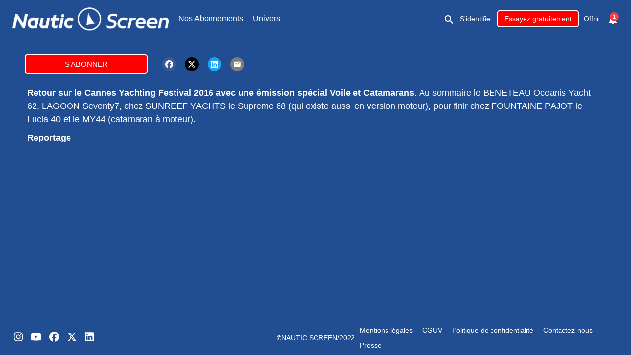

--- FILE ---
content_type: text/html
request_url: https://www.nauticscreen.com/content/cannes-yachting-festival-2016-special-voile-catamarans
body_size: 39431
content:
<!doctype html>
<html lang="fr">
  <head>
    <meta charset="utf-8" />
    <meta name="viewport"           content="width=device-width,initial-scale=1.0" />
    <meta property="og:type"        content="article" />
    <meta name="google" value="notranslate" />
    
    <link rel="icon" href="https://production.content.okast.tv/ddee9a97-1074-4437-a9b2-c0091fe9f573/storefront_projects/c05575cc-082a-4b22-ac52-46cb94d44275/favicon.626FECE9F389AC03AC54A6117500D0224610E14BF8EF08D4BB400B673BC4D10B.fr.png">
    <title>Cannes Yachting Festival 2016 - Spécial Voile et Catamarans</title>
<link rel="canonical" href="https://www.nauticscreen.com/content/cannes-yachting-festival-2016-special-voile-catamarans" />
<meta name="description" content="**Retour sur le Cannes Yachting Festival 2016 avec une émission spécial Voile et Catamarans**. Au sommaire le BENETEAU Oceanis Yacht 62, LAGOON Seventy7, chez SUNREEF YACHTS le Supreme 68 (qui existe aussi en version moteur), pour finir chez FOUNTAINE PAJOT le Lucia 40 et le MY44 (catamaran à moteur). 


**Reportage**" />
<meta property="og:url" content="https://www.nauticscreen.com/content/cannes-yachting-festival-2016-special-voile-catamarans" />
<meta property="og:title" content="Cannes Yachting Festival 2016 - Spécial Voile et Catamarans" />
<meta property="og:description" content="**Retour sur le Cannes Yachting Festival 2016 avec une émission spécial Voile et Catamarans**. Au sommaire le BENETEAU Oceanis Yacht 62, LAGOON Seventy7, chez SUNREEF YACHTS le Supreme 68 (qui existe aussi en version moteur), pour finir chez FOUNTAINE PAJOT le Lucia 40 et le MY44 (catamaran à moteur). 


**Reportage**" />
<meta property="og:image" content="https://production.content.okast.tv/ddee9a97-1074-4437-a9b2-c0091fe9f573/medias/fdcd8574-95ba-4c89-8cab-d14a7c63fee3/default_fr_2024.11.23_0.1.3/original.jpeg" />
<meta property="og:image:url" content="https://production.content.okast.tv/ddee9a97-1074-4437-a9b2-c0091fe9f573/medias/fdcd8574-95ba-4c89-8cab-d14a7c63fee3/default_fr_2024.11.23_0.1.3/original.jpeg" />
<meta property="og:image:secure_url" content="https://production.content.okast.tv/ddee9a97-1074-4437-a9b2-c0091fe9f573/medias/fdcd8574-95ba-4c89-8cab-d14a7c63fee3/default_fr_2024.11.23_0.1.3/original.jpeg" />
<meta name="twitter:card" content="summary" />
<meta name="twitter:title" content="Cannes Yachting Festival 2016 - Spécial Voile et Catamarans" />
<meta name="twitter:description" content="**Retour sur le Cannes Yachting Festival 2016 avec une émission spécial Voile et Catamarans**. Au sommaire le BENETEAU Oceanis Yacht 62, LAGOON Seventy7, chez SUNREEF YACHTS le Supreme 68 (qui existe aussi en version moteur), pour finir chez FOUNTAINE PAJOT le Lucia 40 et le MY44 (catamaran à moteur). 


**Reportage**" />
<meta name="twitter:image" content="https://production.content.okast.tv/ddee9a97-1074-4437-a9b2-c0091fe9f573/medias/fdcd8574-95ba-4c89-8cab-d14a7c63fee3/default_fr_2024.11.23_0.1.3/original.jpeg" />

    
    <meta name="facebook-domain-verification" content="qtxg5nn1c8zm2kbo38xf6lb68j4p4f" />
    <style>
      html, body { margin: 0; padding: 0; }
      #app-loader {
        width: 100%;
        height: 100%;
        background-color: #214E92;
        position: absolute;
        display: flex;
        align-items: center;
        justify-content: center;
        z-index: 10000;
      }
    </style>
  </head>
  
  <!-- Google Tag Manager -->
  <script>(function(w,d,s,l,i){w[l]=w[l]||[];w[l].push({'gtm.start':
  new Date().getTime(),event:'gtm.js'});var f=d.getElementsByTagName(s)[0],
  j=d.createElement(s),dl=l!='dataLayer'?'&l='+l:'';j.async=true;j.src=
  'https://www.googletagmanager.com/gtm.js?id='+i+dl;f.parentNode.insertBefore(j,f);
  })(window,document,'script','dataLayer','GTM-M7WPLZP');</script>
  <!-- End Google Tag Manager -->
  
  <body>
    <script>
      var base_url='https://www.nauticscreen.com'
      var public_site=true
      var organization_uuid='63907af0-e981-4bbc-8d2f-e2c7c00cd08e'
      var project_uuid='c05575cc-082a-4b22-ac52-46cb94d44275'
      var redirect_url=''
      var site_architecture={"allow_multiple_playlists":false,"allow_upnext":false,"app_ids":{"android":null,"ios":null},"components":{"casting_page":[{"params":{"content_types":"related_contents_as_producer","content_uuid":"related_contents_as_producer","display_dialog":true,"display_item_title":true,"display_title":true,"ratio":"169"},"type":"mosaic","uuid":"7e75a27b-ef0f-4212-827d-e9109d9c79aa"},{"params":{"content_types":"related_contents_as_actor","content_uuid":"related_contents_as_actor","display_dialog":true,"display_item_title":true,"display_title":true,"ratio":"169"},"type":"mosaic","uuid":"87362c5a-fce9-4b2c-a338-27e2e7b26e34"},{"params":{"content_types":"related_contents_as_director","content_uuid":"related_contents_as_director","display_dialog":true,"display_item_title":true,"display_title":true,"ratio":"169"},"type":"mosaic","uuid":"970f599c-35f1-4701-9246-e7e8c6c560d9"},{"params":{"content_types":"related_contents_as_author","content_uuid":"related_contents_as_author","display_dialog":true,"display_item_title":true,"display_title":true,"ratio":"169"},"type":"mosaic","uuid":"9731289b-8b9f-47a9-953f-7592c0ae399b"},{"params":{"ratio":"round"},"type":"image_format","uuid":"b8098bb4-b2af-4dca-93bc-b2e35bf1bf02"},{"params":{"content_types":"related_contents_as_sale","content_uuid":"related_contents_as_sale","display_dialog":true,"display_item_title":true,"display_title":true,"ratio":"169"},"type":"mosaic","uuid":"b8cd45a3-9d89-40a8-8186-942b2231808f"},{"params":{"content_types":"related_contents_as_contact","content_uuid":"related_contents_as_contact","display_dialog":true,"display_item_title":true,"display_title":true,"ratio":"169"},"type":"mosaic","uuid":"280eb85b-b023-4e7e-a302-30da8fad1f24"}],"content_page":[{"params":{"share_facebook":true,"share_linkedin":true,"share_mail":true,"share_twitter":true},"type":"share","uuid":"47ec47eb-6500-4a1a-88d6-76879a9bb20e"},{"params":{"content_types":"similar_contents","content_uuid":"similar_contents","arrows_on_hover":true,"circular":false,"component_per_slides":5,"display_arrows":true,"display_dialog":true,"display_item_title":true,"display_title":true,"ratio":"169"},"type":"carousel","uuid":"f1e3e47a-9058-4633-9ad9-85a4135f3630"},{"params":{"ratio":"166"},"type":"image_format","uuid":"0c6f2ec9-a706-4e9e-b1b1-d9a205ad4563"}],"footer":[{"params":{"data":[{"name":"instagram","url":"https://www.instagram.com/nautic_screen"},{"name":"youtube","url":"https://www.youtube.com/watch?v=wg1Kh-HxWWA"},{"name":"facebook","url":"https://www.facebook.com/nauticscreen"},{"name":"twitter","url":"https://twitter.com/nautic_screen"},{"name":"linkedin","url":"https://www.linkedin.com/company/nauticscreen/?viewAsMember=true"}]},"type":"social_links","uuid":"46dacd21-fdd1-4fca-8999-56570db27001"},{"params":{},"type":"text"},{"params":{"data":[{"translations":[{"default":true,"language":"fr","title":"Mentions légales","url":"https://nauticscreen.okast.tv/smartlists/2ff86281-8c24-48da-8b8d-171be5ad4382"}],"translations_indexes":{"default":{"true":[0]},"language":{"fr":[0]}}},{"translations":[{"default":true,"language":"fr","title":"CGUV","url":"https://nauticscreen.okast.tv/smartlists/a4d06725-57d6-49b5-adfb-9577e5e58ff5"}],"translations_indexes":{"default":{"true":[0]},"language":{"fr":[0]}}},{"translations":[{"default":true,"language":"fr","title":"Politique de confidentialité ","url":"https://nauticscreen.okast.tv/smartlists/c51a5b02-d288-447d-ac14-cbe22c074072"}],"translations_indexes":{"default":{"true":[0]},"language":{"fr":[0]}}},{"translations":[{"default":true,"language":"fr","title":"Contactez-nous ","url":"mailto:contact@nauticscreen.com"}],"translations_indexes":{"default":{"true":[0]},"language":{"fr":[0]}}},{"translations":[{"default":true,"language":"fr","title":"Presse","url":"mailto:contact@nauticscreen.com"}],"translations_indexes":{"default":{"true":[0]},"language":{"fr":[0]}}}]},"type":"page_links","uuid":"a04be624-7050-43cc-8e31-34b913b3a38b"}],"header":[{"params":{},"type":"logo","uuid":"e1c610c5-a5e3-4eb5-b11b-5bbefd80213c"},{"params":{"show_my_medias":true,"show_my_playlists":false,"smartlist_uuid":"0f281ae2-c4e6-456c-a9fb-0b9b4fbdff28"},"type":"categories","uuid":"2424ba95-e2fd-4a23-8a4c-b47b9c602c06"},{"params":{},"type":"user","uuid":"818ecb24-5def-4f8d-b850-ec23fb9c5427"}],"home_page":[{"params":{"content_types":"smartlist","content_uuid":"7c901501-d4f0-49ad-aa26-c695827c50f3","arrows_on_hover":true,"autoplay":true,"button_horizontal_position":"left","button_vertical_position":"bottom","circular":true,"component_per_slides":1,"display_arrows":false,"display_button":true,"display_dialog":false,"display_item_title":false,"display_title":false,"interval":5000,"ratio":"166"},"type":"carousel","uuid":"eb11e0b2-57fd-45de-845a-f03d9d72da15"},{"params":{"content_types":"smartlist","content_uuid":"b534b7b9-968c-4cae-82f7-3c3cc37f974a","arrows_on_hover":true,"circular":true,"component_per_slides":4,"display_arrows":true,"display_button":false,"display_dialog":true,"display_item_title":false,"display_title":true,"ratio":"169"},"type":"carousel","uuid":"251de639-8b56-4d08-991e-5d994b537d1d"},{"params":{"content_types":"smartlist","content_uuid":"fde838d4-988d-41ed-b821-d04ae2b4f75b","arrows_on_hover":true,"autoplay":false,"circular":true,"component_per_slides":1,"display_arrows":true,"display_dialog":true,"display_item_title":false,"display_title":true,"interval":1000,"ratio":"166","themeId":null},"type":"carousel","uuid":"70e79f75-2bd3-440d-85f5-49f54d71ac4d"},{"params":{"content_types":"smartlist","content_uuid":"5716dbca-cfb4-49c2-8fbc-9c2a23003471","arrows_on_hover":true,"autoplay":false,"circular":true,"component_per_slides":5,"display_arrows":true,"display_button":false,"display_dialog":true,"display_item_title":false,"display_title":true,"interval":1000,"ratio":"34"},"type":"carousel","uuid":"9dde502e-0f5d-439a-a51c-ff04c3ea6417"},{"params":{"content_types":"smartlist","content_uuid":"c3369659-8d5c-43d4-afce-55b2faa9fb6d","arrows_on_hover":true,"autoplay":false,"circular":true,"component_per_slides":1,"display_arrows":true,"display_dialog":true,"display_item_title":false,"display_title":true,"interval":1000,"ratio":"166"},"type":"carousel","uuid":"8fff8882-fdb7-4961-8b39-bff178320207"},{"params":{"content_types":"smartlist","content_uuid":"b51e52a2-b973-4efe-9d4e-f1443da08c3b","arrows_on_hover":true,"autoplay":false,"circular":true,"component_per_slides":4,"display_arrows":true,"display_button":false,"display_dialog":true,"display_item_title":false,"display_title":true,"has_conditions":false,"interval":1000,"ratio":"169"},"type":"carousel","uuid":"47f609bb-b076-4cbf-89fd-401a6ce185c9"},{"params":{"content_types":"smartlist","content_uuid":"298c0a7b-827d-46d5-9999-57062f319dc3","arrows_on_hover":true,"autoplay":false,"circular":true,"component_per_slides":4,"display_arrows":true,"display_button":false,"display_dialog":true,"display_item_title":false,"display_title":true,"interval":1000,"ratio":"169"},"type":"carousel","uuid":"536b2f0a-3ed9-453e-a6ae-277ab8e00c45"},{"params":{"content_types":"smartlist","content_uuid":"510c4156-e64e-4b63-ae84-2f56c5624746","arrows_on_hover":true,"autoplay":false,"circular":true,"component_per_slides":1,"display_arrows":true,"display_dialog":true,"display_item_title":false,"display_title":true,"interval":1000,"ratio":"166"},"type":"carousel","uuid":"f0b37e26-39cb-46ae-8d24-314bc9216e15"},{"params":{"content_types":"smartlist","content_uuid":"df2d6c4d-045c-4bbc-9997-b04b7d759823","arrows_on_hover":true,"autoplay":false,"circular":true,"component_per_slides":4,"display_arrows":true,"display_button":false,"display_dialog":true,"display_item_title":false,"display_title":true,"interval":1000,"ratio":"169"},"type":"carousel","uuid":"9df9a549-1fd1-44f0-90ac-52ef78377075"},{"params":{"content_types":"smartlist","content_uuid":"4deb6f4a-cc48-499c-b01e-1aaa26bfd0ce","arrows_on_hover":true,"autoplay":false,"circular":true,"component_per_slides":3,"display_arrows":true,"display_button":false,"display_dialog":true,"display_item_title":false,"display_title":true,"interval":1000,"ratio":"169"},"type":"carousel","uuid":"5117b5c8-8f1a-476c-995c-831115be27f9"},{"params":{"content_types":"smartlist","content_uuid":"5d6a716b-4048-4771-adfb-25167c2e5b1e","arrows_on_hover":true,"autoplay":false,"circular":true,"component_per_slides":1,"display_arrows":true,"display_button":false,"display_dialog":true,"display_item_title":false,"display_title":true,"interval":1000,"ratio":"169"},"type":"carousel","uuid":"ae67ff6e-8a7b-4b90-8516-07c37eaffc54"},{"params":{"content_types":"smartlist","content_uuid":"337993c2-f7e5-4cda-a9f7-2e8111b8257d","arrows_on_hover":true,"autoplay":false,"circular":true,"component_per_slides":6,"display_arrows":true,"display_button":false,"display_dialog":true,"display_item_title":false,"display_title":true,"interval":1000,"ratio":"34"},"type":"carousel","uuid":"5fefc126-d4ee-40a6-bbdc-9029eb6c4890"},{"params":{"content_types":"smartlist","content_uuid":"7c7edab5-4d62-4607-8e81-52842e3d652c","arrows_on_hover":true,"autoplay":false,"circular":true,"component_per_slides":6,"display_arrows":true,"display_button":false,"display_dialog":true,"display_item_title":false,"display_title":true,"interval":1000,"ratio":"34"},"type":"carousel","uuid":"0c70e524-d1bd-48d0-8610-348351afeec4"},{"params":{"content_types":"smartlist","content_uuid":"4a2beec6-3f42-4936-81b5-385e8e7d32d0","arrows_on_hover":true,"autoplay":false,"circular":true,"component_per_slides":1,"display_arrows":true,"display_dialog":true,"display_item_title":false,"display_title":true,"interval":1000,"ratio":"166"},"type":"carousel","uuid":"4f514f15-457d-49ae-8735-39e96bb1b24c"},{"params":{"content_types":"smartlist","content_uuid":"4185d803-8d90-4195-a71e-96c4b734db7b","arrows_on_hover":true,"autoplay":false,"circular":true,"component_per_slides":4,"display_arrows":true,"display_button":false,"display_dialog":true,"display_item_title":false,"display_title":true,"interval":1000,"ratio":"169"},"type":"carousel","uuid":"e4435144-8efb-4f7e-af12-2e7e5550c040"},{"params":{"content_types":"smartlist","content_uuid":"b2867953-fa6d-4cd0-8a09-6145f591fd70","arrows_on_hover":true,"autoplay":false,"circular":true,"component_per_slides":4,"display_arrows":true,"display_button":false,"display_dialog":true,"display_item_title":false,"display_title":true,"interval":1000,"ratio":"169"},"type":"carousel","uuid":"cbc0d8ce-c14b-4cea-a16d-96b6d3dede25"},{"params":{"content_types":"smartlist","content_uuid":"a839be9a-03a7-4246-a110-11bf509c28d5","arrows_on_hover":true,"autoplay":false,"circular":true,"component_per_slides":1,"display_arrows":true,"display_button":false,"display_dialog":true,"display_item_title":false,"display_title":true,"interval":1000,"ratio":"166"},"type":"carousel","uuid":"1699c04b-1538-442d-88ec-d6a6d8913e9f"},{"params":{"content_types":"smartlist","content_uuid":"dbda6684-3162-4a70-83a1-5ef9ab9f21a4","arrows_on_hover":true,"autoplay":false,"circular":true,"component_per_slides":4,"display_arrows":true,"display_button":false,"display_dialog":true,"display_item_title":false,"display_title":true,"interval":1000,"ratio":"169"},"type":"carousel","uuid":"00def585-2268-4a89-a06d-18a1b22943af"},{"params":{"content_types":"smartlist","content_uuid":"6c9c5f95-83e4-41c7-b971-867af3f2e920","arrows_on_hover":true,"autoplay":false,"circular":true,"component_per_slides":4,"display_arrows":true,"display_button":false,"display_dialog":true,"display_item_title":false,"display_title":true,"interval":1000,"ratio":"169"},"type":"carousel","uuid":"ee2dbff0-1417-4406-8054-8ca2f8d4ab0a"},{"params":{"content_types":"smartlist","content_uuid":"1730e829-ad5e-4f19-8281-3b7daef79935","arrows_on_hover":true,"autoplay":false,"circular":true,"component_per_slides":4,"display_arrows":true,"display_button":false,"display_dialog":true,"display_item_title":false,"display_title":true,"interval":1000,"ratio":"169"},"type":"carousel","uuid":"50ff95d6-c9fe-4f81-af2d-86379ace42aa"},{"params":{"content_types":"smartlist","content_uuid":"cb905cff-f8ba-4d3c-884c-c941d701d5dd","arrows_on_hover":true,"circular":true,"component_per_slides":4,"display_arrows":true,"display_button":false,"display_dialog":true,"display_item_title":false,"display_title":true,"ratio":"34"},"type":"carousel","uuid":"72b98fb9-0919-4af0-b2f4-6e3c570667e9"},{"params":{"content_types":"smartlist","content_uuid":"5b430181-795a-4cc5-9c1b-00a1ddfb570e","arrows_on_hover":true,"circular":true,"component_per_slides":5,"display_arrows":true,"display_button":false,"display_dialog":true,"display_item_title":false,"display_title":true,"ratio":"169"},"type":"carousel","uuid":"639d953e-1689-4030-bd2d-dfc56c808b64"},{"params":{"content_types":"smartlist","content_uuid":"407657a7-9160-465c-b5c1-6c451deb727f","arrows_on_hover":true,"autoplay":false,"circular":true,"component_per_slides":4,"display_arrows":true,"display_button":false,"display_dialog":true,"display_item_title":false,"display_title":true,"interval":1000,"ratio":"169"},"type":"carousel","uuid":"e4239d94-cd0f-4bce-adba-b47162a56eac"},{"params":{"content_types":"smartlist","content_uuid":"4292a1cc-e595-476d-8c24-6abdc308c08b","arrows_on_hover":true,"autoplay":false,"circular":true,"component_per_slides":1,"display_arrows":true,"display_button":false,"display_dialog":true,"display_item_title":false,"display_title":true,"interval":1000,"ratio":"166"},"type":"carousel","uuid":"d5979f2d-4665-412f-81f3-9e5d218a7c13"},{"params":{"content_types":"smartlist","content_uuid":"5e6aad5e-e53c-4ce7-b519-2c941fae8bec","arrows_on_hover":true,"circular":true,"component_per_slides":4,"display_arrows":true,"display_button":false,"display_dialog":true,"display_item_title":true,"display_title":true,"ratio":"169"},"type":"carousel","uuid":"f34dedce-f8d3-4f77-bdd8-43f571afd083"},{"params":{"content_types":"smartlist","content_uuid":"9b326a2f-a472-4e9a-96b7-8b3416a372b4","arrows_on_hover":true,"autoplay":false,"circular":true,"component_per_slides":6,"display_arrows":true,"display_button":false,"display_dialog":false,"display_item_title":false,"display_title":true,"interval":1000,"ratio":"carre"},"type":"carousel","uuid":"54a65985-518d-4496-9514-1f5f1917b512"},{"params":{"content_types":"smartlist","content_uuid":"a5dcd78f-64c6-42b9-8780-fc70b210e15f","arrows_on_hover":true,"circular":true,"component_per_slides":6,"display_arrows":true,"display_button":false,"display_dialog":true,"display_item_title":true,"display_title":true,"ratio":"carre"},"type":"carousel","uuid":"f36d530f-1731-4150-bca9-ffa157e0f13d"},{"params":{"content_types":"smartlist","content_uuid":"5b79e6f7-e38e-49e7-a06e-acd065f885bf","arrows_on_hover":true,"autoplay":false,"circular":true,"component_per_slides":5,"display_arrows":true,"display_button":false,"display_dialog":true,"display_item_title":false,"display_title":true,"interval":1000,"ratio":"169"},"type":"carousel","uuid":"ee3f91b2-3b01-46c3-a918-345a93695abb"},{"params":{"content_types":"smartlist","content_uuid":"59a62fa0-0aa6-47f2-8731-a04debc2a140","arrows_on_hover":true,"autoplay":false,"circular":true,"component_per_slides":5,"display_arrows":true,"display_button":false,"display_dialog":true,"display_item_title":true,"display_title":true,"interval":1000,"ratio":"169"},"type":"carousel","uuid":"dca8370d-96ca-4151-bc47-41e91b228f18"}],"my_videos_page":[{"params":{"content_types":"purchases","content_uuid":"purchases","display_dialog":true,"display_item_title":false,"display_title":true},"type":"mosaic","uuid":"6db4aad5-e303-4e45-ab0b-d28ec75fa685"}],"playlists_page":[{"params":{"display_dialog":true,"display_item_title":false,"display_title":true,"ratio":"34"},"type":"mosaic","uuid":"728f114e-7025-47f7-aa24-b2656b429be6"}],"search_page":[{"params":{"content_types":"search_casting","content_uuid":"search_casting","display_dialog":false,"display_item_title":false,"display_title":true,"ratio":"carre"},"type":"mosaic","uuid":"044986db-2c29-426b-91f3-45e8ae655b8b"},{"params":{"content_types":"search_smartlist","content_uuid":"search_smartlist","display_dialog":true,"display_item_title":false,"display_title":true,"ratio":"166"},"type":"mosaic","uuid":"90ea73d3-1424-4c3a-917e-9fce0ae97f7e"},{"params":{"content_types":"search_media","content_uuid":"search_media","display_dialog":true,"display_item_title":true,"display_title":true,"ratio":"169"},"type":"mosaic","uuid":"dcaa1177-ea13-4372-887b-6f469d75e573"},{"params":{"content_types":"search_fast","content_uuid":"search_fast","display_dialog":true,"display_item_title":false,"display_title":true,"ratio":"166"},"type":"mosaic","uuid":"4f148932-5ae0-493f-90af-15414f31a4f7"}],"smartlist_page":[{"params":{"display_dialog":true,"display_item_title":true,"display_title":true,"individual_carousel":true,"opts_individual_carousel":{"component_per_slides":4,"display_button":false},"ratio":"169"},"type":"mosaic","uuid":"4e925ca9-fdf3-4684-8ddc-55d91da2f993"},{"params":{"ratio":"166"},"type":"image_format","uuid":"3a74d4fe-1388-4bda-b1af-7abdf28df0d6"},{"params":{"share_facebook":true,"share_linkedin":true,"share_mail":true,"share_twitter":true},"type":"share","uuid":"f09f3600-e4ed-4fa4-b12a-dcc436c82d6b"}]},"locales":{"fr":{"login":{"giftLoginTitle":"Offrez un abonnement à vos proches !","giftRegisterTitle":"Offrez un abonnement à vos proches !"},"navbar":{"subscribe":"Essayez gratuitement"},"profile":{"unsubscribeText":"Nous sommes tristes de vous voir quitter le navire ! Indiquez-nous la raison de votre désabonnement et nous travaillerons d'arrache-pied pour améliorer notre service."}}},"pages":[{"components":[{"params":{"content_types":"smartlist","content_uuid":"7c901501-d4f0-49ad-aa26-c695827c50f3","arrows_on_hover":true,"autoplay":true,"button_horizontal_position":"left","button_vertical_position":"bottom","circular":true,"component_per_slides":1,"display_arrows":false,"display_button":true,"display_dialog":false,"display_item_title":false,"display_title":false,"interval":5000,"ratio":"166"},"type":"carousel","uuid":"eb11e0b2-57fd-45de-845a-f03d9d72da15"},{"params":{"content_types":"smartlist","content_uuid":"b534b7b9-968c-4cae-82f7-3c3cc37f974a","arrows_on_hover":true,"circular":true,"component_per_slides":4,"display_arrows":true,"display_button":false,"display_dialog":true,"display_item_title":false,"display_title":true,"ratio":"169"},"type":"carousel","uuid":"251de639-8b56-4d08-991e-5d994b537d1d"},{"params":{"content_types":"smartlist","content_uuid":"fde838d4-988d-41ed-b821-d04ae2b4f75b","arrows_on_hover":true,"autoplay":false,"circular":true,"component_per_slides":1,"display_arrows":true,"display_dialog":true,"display_item_title":false,"display_title":true,"interval":1000,"ratio":"166","themeId":null},"type":"carousel","uuid":"70e79f75-2bd3-440d-85f5-49f54d71ac4d"},{"params":{"content_types":"smartlist","content_uuid":"5716dbca-cfb4-49c2-8fbc-9c2a23003471","arrows_on_hover":true,"autoplay":false,"circular":true,"component_per_slides":5,"display_arrows":true,"display_button":false,"display_dialog":true,"display_item_title":false,"display_title":true,"interval":1000,"ratio":"34"},"type":"carousel","uuid":"9dde502e-0f5d-439a-a51c-ff04c3ea6417"},{"params":{"content_types":"smartlist","content_uuid":"c3369659-8d5c-43d4-afce-55b2faa9fb6d","arrows_on_hover":true,"autoplay":false,"circular":true,"component_per_slides":1,"display_arrows":true,"display_dialog":true,"display_item_title":false,"display_title":true,"interval":1000,"ratio":"166"},"type":"carousel","uuid":"8fff8882-fdb7-4961-8b39-bff178320207"},{"params":{"content_types":"smartlist","content_uuid":"b51e52a2-b973-4efe-9d4e-f1443da08c3b","arrows_on_hover":true,"autoplay":false,"circular":true,"component_per_slides":4,"display_arrows":true,"display_button":false,"display_dialog":true,"display_item_title":false,"display_title":true,"has_conditions":false,"interval":1000,"ratio":"169"},"type":"carousel","uuid":"47f609bb-b076-4cbf-89fd-401a6ce185c9"},{"params":{"content_types":"smartlist","content_uuid":"298c0a7b-827d-46d5-9999-57062f319dc3","arrows_on_hover":true,"autoplay":false,"circular":true,"component_per_slides":4,"display_arrows":true,"display_button":false,"display_dialog":true,"display_item_title":false,"display_title":true,"interval":1000,"ratio":"169"},"type":"carousel","uuid":"536b2f0a-3ed9-453e-a6ae-277ab8e00c45"},{"params":{"content_types":"smartlist","content_uuid":"510c4156-e64e-4b63-ae84-2f56c5624746","arrows_on_hover":true,"autoplay":false,"circular":true,"component_per_slides":1,"display_arrows":true,"display_dialog":true,"display_item_title":false,"display_title":true,"interval":1000,"ratio":"166"},"type":"carousel","uuid":"f0b37e26-39cb-46ae-8d24-314bc9216e15"},{"params":{"content_types":"smartlist","content_uuid":"df2d6c4d-045c-4bbc-9997-b04b7d759823","arrows_on_hover":true,"autoplay":false,"circular":true,"component_per_slides":4,"display_arrows":true,"display_button":false,"display_dialog":true,"display_item_title":false,"display_title":true,"interval":1000,"ratio":"169"},"type":"carousel","uuid":"9df9a549-1fd1-44f0-90ac-52ef78377075"},{"params":{"content_types":"smartlist","content_uuid":"4deb6f4a-cc48-499c-b01e-1aaa26bfd0ce","arrows_on_hover":true,"autoplay":false,"circular":true,"component_per_slides":3,"display_arrows":true,"display_button":false,"display_dialog":true,"display_item_title":false,"display_title":true,"interval":1000,"ratio":"169"},"type":"carousel","uuid":"5117b5c8-8f1a-476c-995c-831115be27f9"},{"params":{"content_types":"smartlist","content_uuid":"5d6a716b-4048-4771-adfb-25167c2e5b1e","arrows_on_hover":true,"autoplay":false,"circular":true,"component_per_slides":1,"display_arrows":true,"display_button":false,"display_dialog":true,"display_item_title":false,"display_title":true,"interval":1000,"ratio":"169"},"type":"carousel","uuid":"ae67ff6e-8a7b-4b90-8516-07c37eaffc54"},{"params":{"content_types":"smartlist","content_uuid":"337993c2-f7e5-4cda-a9f7-2e8111b8257d","arrows_on_hover":true,"autoplay":false,"circular":true,"component_per_slides":6,"display_arrows":true,"display_button":false,"display_dialog":true,"display_item_title":false,"display_title":true,"interval":1000,"ratio":"34"},"type":"carousel","uuid":"5fefc126-d4ee-40a6-bbdc-9029eb6c4890"},{"params":{"content_types":"smartlist","content_uuid":"7c7edab5-4d62-4607-8e81-52842e3d652c","arrows_on_hover":true,"autoplay":false,"circular":true,"component_per_slides":6,"display_arrows":true,"display_button":false,"display_dialog":true,"display_item_title":false,"display_title":true,"interval":1000,"ratio":"34"},"type":"carousel","uuid":"0c70e524-d1bd-48d0-8610-348351afeec4"},{"params":{"content_types":"smartlist","content_uuid":"4a2beec6-3f42-4936-81b5-385e8e7d32d0","arrows_on_hover":true,"autoplay":false,"circular":true,"component_per_slides":1,"display_arrows":true,"display_dialog":true,"display_item_title":false,"display_title":true,"interval":1000,"ratio":"166"},"type":"carousel","uuid":"4f514f15-457d-49ae-8735-39e96bb1b24c"},{"params":{"content_types":"smartlist","content_uuid":"4185d803-8d90-4195-a71e-96c4b734db7b","arrows_on_hover":true,"autoplay":false,"circular":true,"component_per_slides":4,"display_arrows":true,"display_button":false,"display_dialog":true,"display_item_title":false,"display_title":true,"interval":1000,"ratio":"169"},"type":"carousel","uuid":"e4435144-8efb-4f7e-af12-2e7e5550c040"},{"params":{"content_types":"smartlist","content_uuid":"b2867953-fa6d-4cd0-8a09-6145f591fd70","arrows_on_hover":true,"autoplay":false,"circular":true,"component_per_slides":4,"display_arrows":true,"display_button":false,"display_dialog":true,"display_item_title":false,"display_title":true,"interval":1000,"ratio":"169"},"type":"carousel","uuid":"cbc0d8ce-c14b-4cea-a16d-96b6d3dede25"},{"params":{"content_types":"smartlist","content_uuid":"a839be9a-03a7-4246-a110-11bf509c28d5","arrows_on_hover":true,"autoplay":false,"circular":true,"component_per_slides":1,"display_arrows":true,"display_button":false,"display_dialog":true,"display_item_title":false,"display_title":true,"interval":1000,"ratio":"166"},"type":"carousel","uuid":"1699c04b-1538-442d-88ec-d6a6d8913e9f"},{"params":{"content_types":"smartlist","content_uuid":"dbda6684-3162-4a70-83a1-5ef9ab9f21a4","arrows_on_hover":true,"autoplay":false,"circular":true,"component_per_slides":4,"display_arrows":true,"display_button":false,"display_dialog":true,"display_item_title":false,"display_title":true,"interval":1000,"ratio":"169"},"type":"carousel","uuid":"00def585-2268-4a89-a06d-18a1b22943af"},{"params":{"content_types":"smartlist","content_uuid":"6c9c5f95-83e4-41c7-b971-867af3f2e920","arrows_on_hover":true,"autoplay":false,"circular":true,"component_per_slides":4,"display_arrows":true,"display_button":false,"display_dialog":true,"display_item_title":false,"display_title":true,"interval":1000,"ratio":"169"},"type":"carousel","uuid":"ee2dbff0-1417-4406-8054-8ca2f8d4ab0a"},{"params":{"content_types":"smartlist","content_uuid":"1730e829-ad5e-4f19-8281-3b7daef79935","arrows_on_hover":true,"autoplay":false,"circular":true,"component_per_slides":4,"display_arrows":true,"display_button":false,"display_dialog":true,"display_item_title":false,"display_title":true,"interval":1000,"ratio":"169"},"type":"carousel","uuid":"50ff95d6-c9fe-4f81-af2d-86379ace42aa"},{"params":{"content_types":"smartlist","content_uuid":"cb905cff-f8ba-4d3c-884c-c941d701d5dd","arrows_on_hover":true,"circular":true,"component_per_slides":4,"display_arrows":true,"display_button":false,"display_dialog":true,"display_item_title":false,"display_title":true,"ratio":"34"},"type":"carousel","uuid":"72b98fb9-0919-4af0-b2f4-6e3c570667e9"},{"params":{"content_types":"smartlist","content_uuid":"5b430181-795a-4cc5-9c1b-00a1ddfb570e","arrows_on_hover":true,"circular":true,"component_per_slides":5,"display_arrows":true,"display_button":false,"display_dialog":true,"display_item_title":false,"display_title":true,"ratio":"169"},"type":"carousel","uuid":"639d953e-1689-4030-bd2d-dfc56c808b64"},{"params":{"content_types":"smartlist","content_uuid":"407657a7-9160-465c-b5c1-6c451deb727f","arrows_on_hover":true,"autoplay":false,"circular":true,"component_per_slides":4,"display_arrows":true,"display_button":false,"display_dialog":true,"display_item_title":false,"display_title":true,"interval":1000,"ratio":"169"},"type":"carousel","uuid":"e4239d94-cd0f-4bce-adba-b47162a56eac"},{"params":{"content_types":"smartlist","content_uuid":"4292a1cc-e595-476d-8c24-6abdc308c08b","arrows_on_hover":true,"autoplay":false,"circular":true,"component_per_slides":1,"display_arrows":true,"display_button":false,"display_dialog":true,"display_item_title":false,"display_title":true,"interval":1000,"ratio":"166"},"type":"carousel","uuid":"d5979f2d-4665-412f-81f3-9e5d218a7c13"},{"params":{"content_types":"smartlist","content_uuid":"5e6aad5e-e53c-4ce7-b519-2c941fae8bec","arrows_on_hover":true,"circular":true,"component_per_slides":4,"display_arrows":true,"display_button":false,"display_dialog":true,"display_item_title":true,"display_title":true,"ratio":"169"},"type":"carousel","uuid":"f34dedce-f8d3-4f77-bdd8-43f571afd083"},{"params":{"content_types":"smartlist","content_uuid":"9b326a2f-a472-4e9a-96b7-8b3416a372b4","arrows_on_hover":true,"autoplay":false,"circular":true,"component_per_slides":6,"display_arrows":true,"display_button":false,"display_dialog":false,"display_item_title":false,"display_title":true,"interval":1000,"ratio":"carre"},"type":"carousel","uuid":"54a65985-518d-4496-9514-1f5f1917b512"},{"params":{"content_types":"smartlist","content_uuid":"a5dcd78f-64c6-42b9-8780-fc70b210e15f","arrows_on_hover":true,"circular":true,"component_per_slides":6,"display_arrows":true,"display_button":false,"display_dialog":true,"display_item_title":true,"display_title":true,"ratio":"carre"},"type":"carousel","uuid":"f36d530f-1731-4150-bca9-ffa157e0f13d"},{"params":{"content_types":"smartlist","content_uuid":"5b79e6f7-e38e-49e7-a06e-acd065f885bf","arrows_on_hover":true,"autoplay":false,"circular":true,"component_per_slides":5,"display_arrows":true,"display_button":false,"display_dialog":true,"display_item_title":false,"display_title":true,"interval":1000,"ratio":"169"},"type":"carousel","uuid":"ee3f91b2-3b01-46c3-a918-345a93695abb"},{"params":{"content_types":"smartlist","content_uuid":"59a62fa0-0aa6-47f2-8731-a04debc2a140","arrows_on_hover":true,"autoplay":false,"circular":true,"component_per_slides":5,"display_arrows":true,"display_button":false,"display_dialog":true,"display_item_title":true,"display_title":true,"interval":1000,"ratio":"169"},"type":"carousel","uuid":"dca8370d-96ca-4151-bc47-41e91b228f18"}],"default":true,"enabled":true,"rank":0,"translations":[{"default":true,"language":"fr","logo_url":null,"slug":"home","title":"Home Page"}],"uuid":"10c16aaa-46c5-417b-83c4-36dea0daa353"}],"params":{"enable_casting":true,"enable_gift_button":true,"suggest_offer_post_login":true},"recaptcha_key":"6LfXhegjAAAAAPOxJhLkFc0yw8kukSgzk0i2TUCs","storefront_project_logins":["facebook","okast"],"storefront_project_params":{"display_live_label":false,"force_login":false,"display_user_language":false,"playlists_type":"single","mobile_workflow":"no_iap","livechat_display_user_count":false,"tracker_firebase":false,"allow_signin":true,"enable_comments_media":false,"display_user_custom_3":false,"enable_casting":true,"user_custom_2_values":null,"display_last_chance_label":false,"allow_stripe_portal":true,"allow_player_mirror":false,"allow_signup":true,"enable_comments_smartlist":false,"display_social_network_sharing":true,"display_top_label":false,"display_user_custom_1":false,"suggest_offer_post_login":true,"display_replay_label":false,"allow_preview":false,"display_new_label":false,"comments_validation_visibility":false,"allow_sticky_footer":true,"axeptio_type":"brand","user_custom_3_values":null,"user_custom_1_values":null,"enable_gift_button":true,"display_user_country":false,"display_free_label":true,"allow_chat_live":false,"display_user_custom_2":false,"allow_media_resume":true,"allow_upnext":false,"tracker_youbora":true,"allow_multiple_playlists":false,"comments_offline_visibility":false,"enable_offer_button":true,"axeptio_id":null},"storefront_project_translations":[{"copyright":"©NAUTIC SCREEN/2022","cover_picture_16_6_url":"https://production.content.okast.tv/ddee9a97-1074-4437-a9b2-c0091fe9f573/storefront_projects/c05575cc-082a-4b22-ac52-46cb94d44275/cover_picture_16_6.D94F608C3A825927B03BB6A51DFCB19680398816FB113AC0025EFFE73EA04E10.fr.png","default":true,"description":"Essayez gratuitement Nautic Screen, le streaming video 100% nautique. Voile, bateau à moteur, catamaran, course au large, yacht, jet ski, sport nautique.\n\n\n","favicon_url":"https://production.content.okast.tv/ddee9a97-1074-4437-a9b2-c0091fe9f573/storefront_projects/c05575cc-082a-4b22-ac52-46cb94d44275/favicon.626FECE9F389AC03AC54A6117500D0224610E14BF8EF08D4BB400B673BC4D10B.fr.png","language":"fr","logo_url":"https://production.content.okast.tv/ddee9a97-1074-4437-a9b2-c0091fe9f573/storefront_projects/c05575cc-082a-4b22-ac52-46cb94d44275/logo.EC05AB28DF62805FC0A434B691814B336E926CA225C215BB4C638698B408C985.fr.png","title":"Nautic Screen, Découvrez la 1ere plateforme SVOD du nautisme"}],"storefront_project_translations_indexes":{"default":{"true":[0]},"language":{"fr":[0]}},"stripe":true,"styles":{"checkout_container":{"offer":{"backgroundImage":"url('https://production.content.okast.tv/ddee9a97-1074-4437-a9b2-c0091fe9f573/storefront_projects/c05575cc-082a-4b22-ac52-46cb94d44275/nautiscreen_background_picture.jpg')","backgroundPosition":"center","backgroundRepeat":"no-repeat","backgroundSize":"cover"},"signup":{"backgroundImage":"url('https://production.content.okast.tv/ddee9a97-1074-4437-a9b2-c0091fe9f573/storefront_projects/c05575cc-082a-4b22-ac52-46cb94d44275/nautiscreen_background_picture.jpg')","backgroundPosition":"center","backgroundRepeat":"no-repeat","backgroundSize":"cover"}},"default":{"button":{"backgroundColor":"#FF0000","borderColor":"#FFFFFF","color":"#FFFFFF"},"button_hover":{"backgroundColor":"#FFFFFF","borderColor":"#FFFFFF","color":"#FF0000"},"checkbox":{"color":"#FFFFFF"},"checkbox_marker_checked":{"backgroundColor":"#C0C0C0"},"global":{"backgroundColor":"#214E92","fontFamily":"Helvetica"},"icon":{"color":"#FFFFFF"},"icon_hover":{"color":"#FF0000"},"input":{"backgroundColor":"#214E92","borderColor":"#214E92","color":"#000000"},"input_focus":{"backgroundColor":"#214E92","borderColor":"#000000","color":"#000000"},"obutton_primary":{"backgroundColor":"#FF0000","borderColor":"#FFFFFF","color":"#FFFFFF"},"obutton_primary_hover":{"backgroundColor":"#FFFFFF","borderColor":"#FFFFFF","color":"#FF0000"},"obutton_secondary":{"color":"#FFFFFF"},"obutton_secondary_hover":{"color":"#FF0000"},"oform_input":{"backgroundColor":"#214E92","borderColor":"#FFFFFF","color":"#FFFFFF"},"oform_input_focus":{"backgroundColor":"#214E92","borderColor":"#FF0000","color":"#FFFFFF"},"oform_label":{"color":"#FFFFFF"},"oform_label_focus":{"color":"#FFFFFF"},"text":{"color":"#FFFFFF"},"text_hover":{"color":"#C0C0C0"},"title":{"color":"#FFFFFF","fontFamily":"Helvetica"},"title_hover":{"color":"#C0C0C0"}},"dialog":{"global":{"backgroundColor":"#214E92","color":"#FFFFFF"}},"footer":{"global":{"backgroundColor":"#214E92","color":"#FFFFFF","fontFamily":"Helvetica"},"text":{"color":"#FFFFFF"},"text_hover":{"color":"#FF0000"}},"header":{"global":{"backgroundColor":"#214E92","color":"#FFFFFF","fontFamily":"Helvetica"},"text":{"color":"#FFFFFF"},"text_hover":{"color":"#FF0000"}},"home":{"global":{"backgroundColor":"#214E92","fontFamily":"Helvetica"}},"player":{"global":{"backgroundColor":"#214E92","fontFamily":"Helvetica"},"icon":{"color":"#FFFFFF"},"icon_hover":{"color":"#FF0000"},"slider":{"backgroundColor":"#FFFFFF"},"text":{"color":"#FFFFFF"},"text_hover":{"color":"#FF0000"}},"profile":{"global":{"backgroundColor":"#214E92","fontFamily":"Helvetica"}}},"trackers":[{"config":{"id":"UA-213427232-1"},"type":"google_analytics"},{"config":{"id":"GTM-M7WPLZP"},"type":"google_tag_manager"},{"config":{"id":"qtxg5nn1c8zm2kbo38xf6lb68j4p4f"},"type":"facebook_domain"},{"config":{"id":"MMEKUrNB36963"},"type":"beamer"}],"type":"standard","unsubscribe_reasons":[{"name":"catalog_update","translations":{"en":"Show-slow update rate ","fr":"Mise à jour du catalogue"}},{"name":"catalog_depth","translations":{"en":"Lack of Show depth","fr":"Profondeur de catalogue"}},{"name":"price","translations":{"en":"Pricing","fr":"Prix"}},{"name":"quality","translations":{"en":"Quality of service","fr":"Qualité de service"}},{"name":"issues","translations":{"en":"Issues","fr":"Dysfonctionnements"}},{"name":"other","translations":{"en":"Other","fr":"Autre"}}]}
      
      var stripe_publishable_key='pk_live_0PYXD6Tg9lSY1LA1GhvFTpfX'
      var stripe_client_account='acct_1Jec1YDZKUhsv5WC'
      
    </script>
    <div id="app-storefront"></div>
    
    <script id="stripe-js" src="https://js.stripe.com/v3/" async></script>
    
    <script type="text/javascript" src="https://production.cdn.okast.tv/dist/storefront.js"></script>
  </body>
  
  <!-- Google Tag Manager (noscript) -->
  <noscript>
  <iframe src="https://www.googletagmanager.com/ns.html?id=GTM-M7WPLZP" height="0" width="0" style="display:none;visibility:hidden"></iframe>
  </noscript>
  <!-- End Google Tag Manager (noscript) -->
  
</html>


--- FILE ---
content_type: text/javascript
request_url: https://www.nauticscreen.com/dist/971.js
body_size: 14627
content:
"use strict";(self.webpackChunkokast_storefront=self.webpackChunkokast_storefront||[]).push([[971],{9538:(e,t,a)=>{a.d(t,{A:()=>I});var n=a(96540),r=a(96746),o=a(76896),l=a(65816),c=a(68016),s=a(5696),i=a(69312),d=a(58168),u=a(80045),p=a(20053),h=a(35192),m=n.forwardRef(function(e,t){var a=e.classes,r=e.className,o=e.row,l=void 0!==o&&o,c=(0,u.A)(e,["classes","className","row"]);return n.createElement("div",(0,d.A)({className:(0,p.A)(a.root,r,l&&a.row),ref:t},c))});const f=(0,h.A)({root:{display:"flex",flexDirection:"column",flexWrap:"wrap"},row:{flexDirection:"row"}},{name:"MuiFormGroup"})(m);var b=a(42460),y=a(47201),k=a(22894),v=a(73546),g=a(63064),w=a(9421),E=a(32389),x=a(61225),A=a(49610),P=a(55032),_=a(10730),S=a(16167),C=a(21101),T=a(89669),U=a(55299),$=a(46994),N=a(32972);const I=function({mediaUuid:e,buttonLabel:t}){const a=(0,g.jE)(),{t:d}=(0,E.Bd)("content"),[u,p]=(0,n.useState)(!1),[h,m]=(0,n.useState)(!1),[I,j]=(0,n.useState)(""),[R,O]=(0,n.useState)([]),[M,L]=(0,n.useState)([]),q=(0,x.d4)(e=>e.loginReducer.token),D=(0,x.d4)(e=>e.loginReducer.isLoggedIn),z=(0,x.wA)(),B=_.A.generateQuery({fn:_.A.getSimpleUserPlaylists,params:[],options:{enabled:D}}),{data:F}=(0,w.I)(B),W=(0,n.useCallback)((e,t)=>{L(a=>{const n=a.findIndex(e=>e.playlistUuid===t);if(-1!==n){const r=[...a];return r[n]={playlistUuid:t,checked:e},r}return[...a,{playlistUuid:t,checked:e}]})},[]),Q=e=>{j(e.target.value)},G=e=>{(0,U.s$)(e),I.trim()&&(z((0,P.d_)({endpoint:"/api/user/v3/playlist/create",type:A.X6,item:"playlist",token:q,data:{label:I},callback:e=>{a.invalidateQueries({queryKey:["getUserPlaylistsInfinite"]}),a.invalidateQueries({queryKey:["getSimpleUserPlaylists"]})}})),m(!1),j(""))},K=e=>{(0,U.s$)(e),m(!h),j("")},V=(0,S.A)(),H=(0,C.A)(),J=(0,n.useCallback)(()=>{var t;const a=[];null===(t=null==F?void 0:F.data)||void 0===t||t.forEach(t=>{t&&(0,T.WS)(t,e)&&a.push({playlistUuid:t.uuid,checked:!0})}),O(a),L([...a])},[e,null==F?void 0:F.data]);if((0,n.useEffect)(()=>{(null==F?void 0:F.data)&&J()},[J,null==F?void 0:F.data]),!F)return null;const X=R.length>0;return n.createElement(n.Fragment,null,n.createElement($.A,{"data-testid":"UserPlaylistListModal-button",icon:X?"playlist_add_check":"playlist_add",label:t,namespace:"contents",onClick:()=>p(!0)}),n.createElement("div",{className:"playlists-dialog"},n.createElement(o.A,{fullWidth:!0,"data-testid":"UserPlaylistListModal-dialog",id:"content_dialog",maxWidth:"sm",onClose:()=>p(!1),open:u},n.createElement(s.A,{disableTypography:!0,id:"playlists-dialog-title"},n.createElement("h5",null,d("save_in"))),n.createElement(c.A,{dividers:!0},n.createElement(i.A,{required:!0,className:"max-h-[70rem]",component:"fieldset"},n.createElement(f,null,(()=>{var e;const t=[];return h?t.push(n.createElement("div",{key:"create_playlist-container",className:"create-playlist-container"},n.createElement("form",{onSubmit:G},n.createElement("input",{autoFocus:!0,id:"create_playlist",name:"label",onChange:Q,placeholder:d("enter_label_playlist"),value:I}),n.createElement(b.A,{"aria-label":"cancel",className:"cancel-button",onClick:K},n.createElement(v.A,null)),n.createElement(b.A,{"aria-label":"submit",className:"submit-button",disabled:!I,type:"submit"},n.createElement(k.A,null))))):t.push(n.createElement("div",{key:"create_playlist",className:"mb-20 mt-4 flex items-center gap-3",onClick:K},n.createElement(y.A,null),n.createElement("span",null,d("create_playlist")))),null===(e=F.data)||void 0===e||e.forEach(e=>{var a;if(e){const r=M.find(t=>t.playlistUuid===e.uuid);t.push(n.createElement(N.A,{key:`checkbox_${e.uuid}`,checked:null!==(a=null==r?void 0:r.checked)&&void 0!==a&&a,classnames:"checkbox-default",label:e.label,name:e.uuid,onChange:t=>{W(t,e.uuid)}}))}}),t})()))),n.createElement(l.A,null,n.createElement(r.A,{"data-testid":"UserPlaylistListModal-cancel-button",onClick:()=>p(!1),size:"large"},d("common:cancel")),n.createElement(r.A,{"data-testid":"UserPlaylistListModal-save-button",onClick:()=>{M.forEach(t=>{const a=R.find(e=>e.playlistUuid===t.playlistUuid);t.checked&&!a?V.mutate({mediaId:e,playlistId:t.playlistUuid}):!t.checked&&a&&H.mutate({mediaId:e,playlistId:t.playlistUuid})}),p(!1)},size:"large"},d("common:save"))))))}},22894:(e,t,a)=>{var n=a(24994),r=a(6305);t.A=void 0;var o=r(a(96540)),l=(0,n(a(76447)).default)(o.createElement("path",{d:"M9 16.17L4.83 12l-1.42 1.41L9 19 21 7l-1.41-1.41z"}),"Check");t.A=l},25661:(e,t,a)=>{a.d(t,{A:()=>A});var n=a(96540),r=a(37875),o=a(20982),l=a(20078),c=a(58481),s=a.n(c),i=a(85072),d=a.n(i),u=a(97825),p=a.n(u),h=a(77659),m=a.n(h),f=a(55056),b=a.n(f),y=a(10540),k=a.n(y),v=a(41113),g=a.n(v),w=a(55442),E={};E.styleTagTransform=g(),E.setAttributes=b(),E.insert=m().bind(null,"head"),E.domAPI=p(),E.insertStyleElement=k(),d()(w.A,E),w.A&&w.A.locals&&w.A.locals;var x=a(29786);const A=function({shareParams:e,link:t,title:a,projectTitle:c,shortDescription:i}){const d=c?`${a} - ${c}`:a,u=({provider:e,url:t})=>{window.open(t,`share_${e}`,"menubar=no, status=no, scrollbars=no, menubar=no, width=500, height=500")},p=e=>{switch(e){case"facebook":u({provider:e,url:`https://www.facebook.com/sharer/sharer.php?u=${encodeURIComponent(t)}`});break;case"twitter":u({provider:e,url:`https://twitter.com/intent/tweet?url=${encodeURIComponent(t)}`});break;case"linkedin":u({provider:e,url:`https://www.linkedin.com/sharing/share-offsite/?url=${encodeURIComponent(t)}`});break;case"threads":u({provider:e,url:`https://threads.net/intent/post?text=${encodeURIComponent(t)}`});break;case"mail":window.location.href=`mailto:?subject=${d}&body=${a}${i?`%0D${s()(i,{useImgAltText:!1})}`:""}%0D${encodeURIComponent(t)}`}},{share_facebook:h,share_twitter:m,share_linkedin:f,share_threads:b,share_mail:y}=e;return n.createElement(x.EB,{forceVisible:!0,className:"social-share",namespace:"contents"},h?n.createElement(x.hw,null,n.createElement("div",{className:"social-share-fb",onClick:()=>p("facebook")},n.createElement(o.g,{icon:r.aUl}))):null,m?n.createElement(x.hw,null,n.createElement("div",{className:"social-share-tw",onClick:()=>p("twitter")},n.createElement(o.g,{icon:r.NLt}))):null,f?n.createElement(x.hw,null,n.createElement("div",{className:"social-share-ln",onClick:()=>p("linkedin")},n.createElement(o.g,{icon:r.IAJ}))):null,b?n.createElement(x.hw,null,n.createElement("div",{className:"social-share-tw",onClick:()=>p("threads")},n.createElement(o.g,{icon:r.rl$}))):null,y?n.createElement(x.hw,null,n.createElement("div",{className:"social-share-mail",onClick:()=>p("mail")},n.createElement(l.A,null))):null)}},32972:(e,t,a)=>{a.d(t,{A:()=>C});var n=a(96540),r=a(5556),o=a(40371),l=a(54347),c=a(85072),s=a.n(c),i=a(97825),d=a.n(i),u=a(77659),p=a.n(u),h=a(55056),m=a.n(h),f=a(10540),b=a.n(f),y=a(41113),k=a.n(y),v=a(61465),g={};function w(e){return w="function"==typeof Symbol&&"symbol"==typeof Symbol.iterator?function(e){return typeof e}:function(e){return e&&"function"==typeof Symbol&&e.constructor===Symbol&&e!==Symbol.prototype?"symbol":typeof e},w(e)}function E(e,t){for(var a=0;a<t.length;a++){var n=t[a];n.enumerable=n.enumerable||!1,n.configurable=!0,"value"in n&&(n.writable=!0),Object.defineProperty(e,_(n.key),n)}}function x(){try{var e=!Boolean.prototype.valueOf.call(Reflect.construct(Boolean,[],function(){}))}catch(e){}return(x=function(){return!!e})()}function A(e){return A=Object.setPrototypeOf?Object.getPrototypeOf.bind():function(e){return e.__proto__||Object.getPrototypeOf(e)},A(e)}function P(e,t){return P=Object.setPrototypeOf?Object.setPrototypeOf.bind():function(e,t){return e.__proto__=t,e},P(e,t)}function _(e){var t=function(e){if("object"!=w(e)||!e)return e;var t=e[Symbol.toPrimitive];if(void 0!==t){var a=t.call(e,"string");if("object"!=w(a))return a;throw new TypeError("@@toPrimitive must return a primitive value.")}return String(e)}(e);return"symbol"==w(t)?t:t+""}g.styleTagTransform=k(),g.setAttributes=m(),g.insert=p().bind(null,"head"),g.domAPI=d(),g.insertStyleElement=b(),s()(v.A,g),v.A&&v.A.locals&&v.A.locals;var S=function(e){function t(e){var a,n,r,o;return function(e,t){if(!(e instanceof t))throw new TypeError("Cannot call a class as a function")}(this,t),a=function(e,t,a){return t=A(t),function(e,t){if(t&&("object"==w(t)||"function"==typeof t))return t;if(void 0!==t)throw new TypeError("Derived constructors may only return object or undefined");return function(e){if(void 0===e)throw new ReferenceError("this hasn't been initialised - super() hasn't been called");return e}(e)}(e,x()?Reflect.construct(t,a||[],A(e).constructor):t.apply(e,a))}(this,t,[e]),n=a,o=function(){a.props.onChange(!a.state.checked);var e=a.state.checked?a.props.getStyles("".concat(a.props.namespace,":checkbox_marker")):a.props.getStyles("".concat(a.props.namespace,":checkbox_marker_checked"));a.setState({checked:!a.state.checked,checkboxMarkerStyles:e})},(r=_(r="onChange"))in n?Object.defineProperty(n,r,{value:o,enumerable:!0,configurable:!0,writable:!0}):n[r]=o,a.state={checked:e.checked||!1,checkboxMarkerStyles:e.checked?e.getStyles("".concat(e.namespace,":checkbox_marker_checked")):e.getStyles("".concat(e.namespace,":checkbox_marker"))},a}return function(e,t){if("function"!=typeof t&&null!==t)throw new TypeError("Super expression must either be null or a function");e.prototype=Object.create(t&&t.prototype,{constructor:{value:e,writable:!0,configurable:!0}}),Object.defineProperty(e,"prototype",{writable:!1}),t&&P(e,t)}(t,e),a=t,(r=[{key:"render",value:function(){var e=this.props,t=e.classnames,a=e.name,r=e.label,l=e.getStyles,c=e.namespace,s=e.markdownMode;return n.createElement("label",{className:"".concat(t," checkbox"),style:l("".concat(c,":checkbox"))},s?n.createElement(o.A,{markdown:r||""}):n.createElement("span",null,r),n.createElement("input",{onChange:this.onChange,checked:this.state.checked,id:a,name:a,type:"checkbox",className:"checkbox-input"}),n.createElement("span",{className:"checkmark",style:this.state.checkboxMarkerStyles}))}}])&&E(a.prototype,r),Object.defineProperty(a,"prototype",{writable:!1}),a;var a,r}(n.Component);S.propTypes={checked:r.PropTypes.bool,classnames:r.PropTypes.string,label:r.PropTypes.string.isRequired,name:r.PropTypes.string.isRequired,onChange:r.PropTypes.func.isRequired,getStyles:r.PropTypes.func.isRequired,namespace:r.PropTypes.string,markdownMode:r.PropTypes.bool.isRequired},S.defaultProps={markdownMode:!1,namespace:"default"};const C=(0,l.G)()(S)},47201:(e,t,a)=>{var n=a(24994),r=a(6305);t.A=void 0;var o=r(a(96540)),l=(0,n(a(76447)).default)(o.createElement("path",{d:"M19 13h-6v6h-2v-6H5v-2h6V5h2v6h6v2z"}),"Add");t.A=l},48455:(e,t,a)=>{a.d(t,{A:()=>l});var n=a(10730),r=function(e,t,a,n){return new(a||(a=Promise))(function(r,o){function l(e){try{s(n.next(e))}catch(e){o(e)}}function c(e){try{s(n.throw(e))}catch(e){o(e)}}function s(e){var t;e.done?r(e.value):(t=e.value,t instanceof a?t:new a(function(e){e(t)})).then(l,c)}s((n=n.apply(e,t||[])).next())})};class o extends n.y{constructor(e){super(e),this.service="smartlist",this.version="v5"}getSmartlist(e){return r(this,arguments,void 0,function*(e,t={}){var a;const n=null!==(a=t.withItemsData)&&void 0!==a&&a;return(yield this.axios.get(`${this.apiBase}/${this.service}/v4/smartlist/${e}`,{params:{with_items_data:n}})).data})}getSeasonDetailsFromMedia(e,t){return r(this,void 0,void 0,function*(){return(yield this.axios.get(`${this.routeBase}/season/${e}/details`,{params:{lang:t}})).data})}}const l=new o({token:localStorage.token})},55442:(e,t,a)=>{a.d(t,{A:()=>c});var n=a(31601),r=a.n(n),o=a(76314),l=a.n(o)()(r());l.push([e.id,".social-share .o-btn-secondary-option div{margin:2px 6px;padding:6px;border-radius:50px;display:inline-flex;align-items:center;justify-content:center;transition:all 250ms ease-in;cursor:pointer}.social-share .o-btn-secondary-option div i,.social-share .o-btn-secondary-option div span.material-icons,.social-share .o-btn-secondary-option div svg{width:16px;font-size:16px;text-align:center}.social-share .social-share-fb{background-color:#3b5998;color:#fff}.social-share .social-share-fb:hover{background-color:#2e4573}.social-share .social-share-tw{background-color:#000;color:#fff}.social-share .social-share-tw:hover{background-color:#555}.social-share .social-share-ln{background-color:#1da1f2;color:#fff}.social-share .social-share-ln:hover{background-color:rgba(29,160,242,.4039215686)}.social-share .social-share-mail{background-color:#7d7d7d;color:#fff}.social-share .social-share-mail:hover{background-color:#555}",""]);const c=l},60041:(e,t,a)=>{a.d(t,{A:()=>c});var n=a(31601),r=a.n(n),o=a(76314),l=a.n(o)()(r());l.push([e.id,".placeholder-content{background-color:rgba(128,128,128,.1215686275);box-shadow:0 4px 10px 0 rgba(33,33,33,.15);margin:10px 0}",""]);const c=l},61465:(e,t,a)=>{a.d(t,{A:()=>c});var n=a(31601),r=a.n(n),o=a(76314),l=a.n(o)()(r());l.push([e.id,'.checkbox{display:block;position:relative;padding-bottom:4px;padding-left:35px;margin-bottom:12px;cursor:pointer;-webkit-user-select:none;-moz-user-select:none;-ms-user-select:none;user-select:none;font-weight:initial}.checkbox input{position:absolute;opacity:0;cursor:pointer}.checkbox .checkmark{position:absolute;top:0;left:0;height:25px;width:25px;background-color:#eee}.checkbox:hover input~.checkmark{background-color:#ccc}.checkbox .checkmark:after{content:"";position:absolute;display:none}.checkbox input:checked~.checkmark:after{display:block}.checkbox .checkmark:after{left:9px;top:5px;width:5px;height:10px;border:solid #fff;border-width:0 3px 3px 0;-webkit-transform:rotate(45deg);-ms-transform:rotate(45deg);transform:rotate(45deg)}.checkbox.checkbox-default{background-color:#fff;color:#000 !important}.checkbox.checkbox-default input:checked~.checkmark{background-color:gray !important}',""]);const c=l},67632:(e,t,a)=>{a.d(t,{A:()=>g});var n=a(96540),r=a(5556),o=a(85072),l=a.n(o),c=a(97825),s=a.n(c),i=a(77659),d=a.n(i),u=a(55056),p=a.n(u),h=a(10540),m=a.n(h),f=a(41113),b=a.n(f),y=a(60041),k={};k.styleTagTransform=b(),k.setAttributes=p(),k.insert=d().bind(null,"head"),k.domAPI=s(),k.insertStyleElement=m(),l()(y.A,k),y.A&&y.A.locals&&y.A.locals;var v=function(e){var t={width:e.width,height:e.height};return n.createElement(n.Fragment,null,e.loading?n.createElement("div",{style:t,className:"placeholder:text-content ".concat(e.rounded?"rounded":"")}):n.createElement(n.Fragment,null,e.children))};v.propTypes={children:r.PropTypes.node,loading:r.PropTypes.bool.isRequired,rounded:r.PropTypes.bool,width:r.PropTypes.string,height:r.PropTypes.string};const g=v},73546:(e,t,a)=>{var n=a(24994),r=a(6305);t.A=void 0;var o=r(a(96540)),l=(0,n(a(76447)).default)(o.createElement("path",{d:"M19 6.41L17.59 5 12 10.59 6.41 5 5 6.41 10.59 12 5 17.59 6.41 19 12 13.41 17.59 19 19 17.59 13.41 12z"}),"Close");t.A=l}}]);